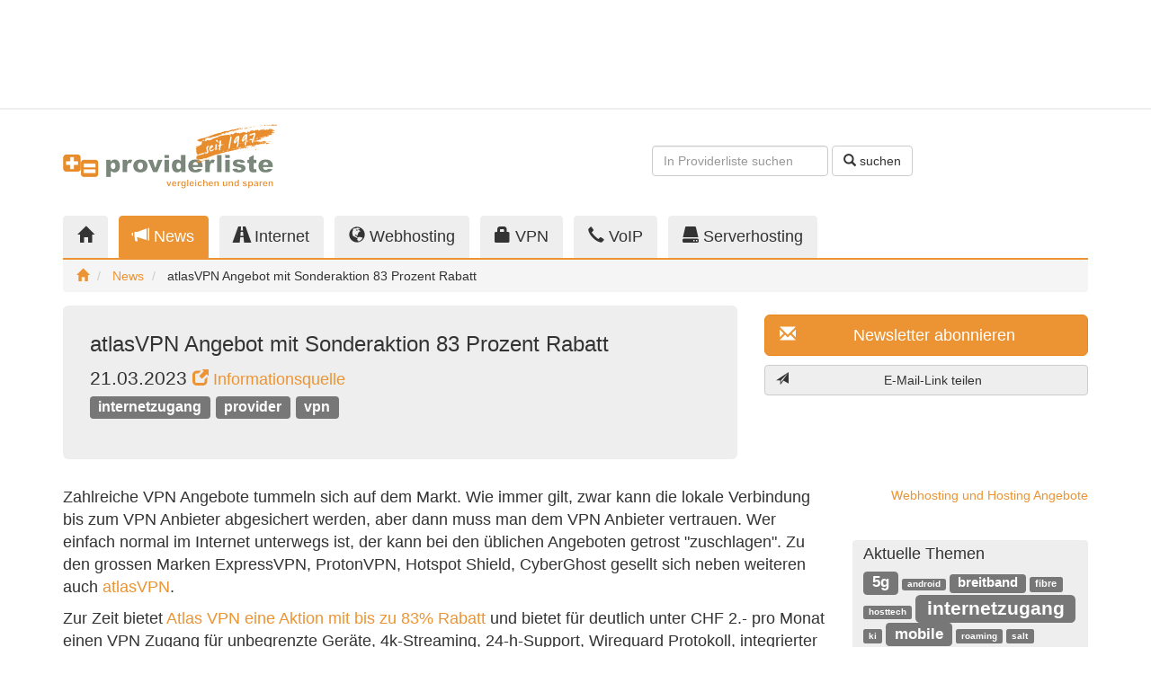

--- FILE ---
content_type: text/html; charset=iso-8859-1
request_url: https://www.providerliste.at/blog/mem/11954/atlasvpn_angebot_mit_sonderaktion_83_prozent_rabatt_atlasvpn.html
body_size: 7449
content:

<!DOCTYPE html>
<html lang="de">
<head>
    
<!-- Google Tag Manager -->
<script>(function(w,d,s,l,i){w[l]=w[l]||[];w[l].push({'gtm.start':new Date().getTime(),event:'gtm.js'});var f=d.getElementsByTagName(s)[0],j=d.createElement(s),dl=l!='dataLayer'?'&l='+l:'';j.async=true;j.src='https://www.googletagmanager.com/gtm.js?id='+i+dl;f.parentNode.insertBefore(j,f);})(window,document,'script','dataLayer','GTM-NQNTB4VP');</script>
<!-- End Google Tag Manager -->
    <meta charset="utf-8"/>
    <meta http-equiv="X-UA-Compatible" content="IE=edge"/>
    <meta name="viewport" content="width=device-width, initial-scale=1"/>
    <meta name="author" content="WebTooL.NeT GmbH - https://www.webtool.net"/>

    <title>atlasVPN Angebot mit Sonderaktion 83 Prozent Rabatt - providerliste.at</title>
    <meta name="title" content="atlasVPN Angebot mit Sonderaktion 83 Prozent Rabatt"/>
    <meta name="description" content="Zahlreiche VPN Angebote tummeln sich auf dem Markt. Wie immer gilt, zwar kann die lokale Verbindung bis zum VPN Anbieter abgesichert werden, aber dann muss man dem VPN Anbieter vertrauen. Wer einfach"/>
    <meta name="keywords" content="schweiz, oesterreich, deutschland, provider, internetzugang, vpn"/>
    <meta name="robots" content="index, follow"/>
    <link rel="canonical" href="https://www.providerliste.at/blog/mem/11954/atlasvpn_angebot_mit_sonderaktion_83_prozent_rabatt_atlasvpn.html"/>

    <meta property="og:title" content="atlasVPN Angebot mit Sonderaktion 83 Prozent Rabatt"/>
    <meta property="og:description" content="Zahlreiche VPN Angebote tummeln sich auf dem Markt. Wie immer gilt, zwar kann die lokale Verbindung bis zum VPN Anbieter abgesichert werden, aber dann muss man dem VPN Anbieter vertrauen. Wer einfach"/>
    <meta property="og:type" content="website"/>
    <meta property="og:url" content="https://www.providerliste.at/blog/mem/11954/atlasvpn_angebot_mit_sonderaktion_83_prozent_rabatt_atlasvpn.html"/>
    <meta property="og:site_name" content="providerliste.at"/>
    <meta property="og:locale" content="de"/>
	<meta property="og:image" content="https://static.providerliste.info/assets/img/logo_200x200_1997.png"/>
	<meta property="og:image:secure_url" content="https://static.providerliste.info/assets/img/logo_200x200_1997.png"/>
	<meta property="og:image:width" content="200"/>
	<meta property="og:image:height" content="200"/>
	<meta property="fb:admins" content="providerliste"/>
    <meta name="twitter:title" content="atlasVPN Angebot mit Sonderaktion 83 Prozent Rabatt"/>
    <meta name="twitter:description" content="Zahlreiche VPN Angebote tummeln sich auf dem Markt. Wie immer gilt, zwar kann die lokale Verbindung bis zum VPN Anbieter abgesichert werden, aber dann muss man dem VPN Anbieter vertrauen. Wer einfach"/>
    <meta name="twitter:card" content="summary"/>
    <meta name="twitter:site" content="@providerliste"/>

    <meta name="verify-v1" content="nta7cq7rn5D+g96RgGN8OMTI5wiryPIst1SsvkiA7vc="/>
    <meta name="google-site-verification" content="-eUK-W-ank_lNnNV4yF95dDeBw1vFM6MRZs5vMV2nO4"/>
    <meta name="msvalidate.01" content="A80C72173942F826C079A74A9FF67612"/>

	<link href="//static.providerliste.info/dist/css/providerlist.23.min.css" rel="preload" as="style"/>
	<link href="//static.providerliste.info/dist/css/bootstrap-theme.min.css" rel="preload" as="style"/>
	<link href="//static.providerliste.info/assets/js/jquery-1.12.4.min.js" rel="preload" as="script"/>
	<link href="//static.providerliste.info/dist/js/providerlist.23.min.js" rel="preload" as="script"/>

    <link href="//static.providerliste.info/dist/css/providerlist.23.min.css" rel="stylesheet"/>
    <link href="//static.providerliste.info/dist/css/bootstrap-theme.min.css" rel="stylesheet"/>

    <link rel="shortcut icon" href="//static.providerliste.info/favicon.ico" type="image/x-icon"/>
	<link rel="apple-touch-icon" href="//static.providerliste.info/apple-touch-icon.png"/>
	<link rel="apple-touch-icon" sizes="57x57" href="//static.providerliste.info/apple-touch-icon-57x57.png"/>
	<link rel="apple-touch-icon" sizes="72x72" href="//static.providerliste.info/apple-touch-icon-72x72.png"/>
	<link rel="apple-touch-icon" sizes="76x76" href="//static.providerliste.info/apple-touch-icon-76x76.png"/>
	<link rel="apple-touch-icon" sizes="114x114" href="//static.providerliste.info/apple-touch-icon-114x114.png"/>
	<link rel="apple-touch-icon" sizes="120x120" href="//static.providerliste.info/apple-touch-icon-120x120.png"/>
	<link rel="apple-touch-icon" sizes="144x144" href="//static.providerliste.info/apple-touch-icon-144x144.png"/>
	<link rel="apple-touch-icon" sizes="152x152" href="//static.providerliste.info/apple-touch-icon-152x152.png"/>
	<link rel="apple-touch-icon" sizes="180x180" href="//static.providerliste.info/apple-touch-icon-180x180.png"/>
    <link rel="alternate" type="application/rss+xml" title="RSS 2.0" href="//www.providerliste.ch/blog/rss.xml"/>

    <script src="https://www.google.com/recaptcha/api.js?onload=grecaptchaOnloadCallback&render=explicit" async defer></script>
    <meta name="grecaptcha-sitekey" content="6LcwiicpAAAAAMyOJX9b6Kvn171k6waCBmV3lJ5h"/>

    </head>

<body>


<!-- Google Tag Manager (noscript) -->
<noscript><iframe src="https://www.googletagmanager.com/ns.html?id=GTM-NQNTB4VP" height="0" width="0" style="display:none;visibility:hidden"></iframe></noscript>
<!-- End Google Tag Manager (noscript) -->
<div class="p-h-spacer p-h-spacer--s"></div>
<div class="container p-ads p-ads-top">
    <div class="row">
		<div class="col-xs-12 col-md-10 col-lg-8">
                        <!-- WebTool.NeT Ad Management Asynchronous JS Tag - Generated with Revive Adserver v4.1.4 -->
            <ins data-revive-zoneid="104" data-revive-target="_blank" data-revive-id="36a8cbb2130611152ed953d8a4fd5d12"></ins>
            <script async src="//opx.webtool.net/live/www/delivery/asyncjs.php"></script>
                    </div>
		<div class="col-md-2 col-lg-4 visible-md visible-lg text-right">
			<script async src="//pagead2.googlesyndication.com/pagead/js/adsbygoogle.js"></script>
			<!-- Responsive_Content_Fueller_Providerliste_18.10.18 -->
			<ins class="adsbygoogle p-ads-filler" style="display:block" data-ad-client="ca-pub-1281676185971264" data-ad-slot="4056663304"></ins>
			<script>(adsbygoogle=window.adsbygoogle||[]).push({});</script>
		</div>
    </div>
</div>
<div class="p-h-spacer p-h-spacer--s hidden-xs"></div>
<hr class="p-h-separator hidden-xs"/>

<div class="p-h-spacer p-h-spacer--s hidden-xs"></div>
<div class="container p-m-servicearea">
    <div class="row">
        <nav class="navbar navbar-default visible-xs p-m-burgernavigation">
    <div class="container">
        <div class="navbar-header">
            <button type="button" class="navbar-toggle collapsed" data-toggle="collapse" data-target="#p-m-burgernavigation__navigation">
                <span class="sr-only">Toggle navigation</span>
                <span class="icon-bar"></span>
                <span class="icon-bar"></span>
                <span class="icon-bar"></span>
            </button>
            <a class="navbar-brand" href="/">
            	<img class="visible-xs" src="//static.providerliste.info/assets/img/logo_240.png" title="Providerliste &Ouml;sterreich" alt="Providerliste &Ouml;sterreich" width="240" height="26"/>
            </a>
        </div>

        <!-- Collect the nav links, forms, and other content for toggling -->
        <div class="collapse navbar-collapse" id="p-m-burgernavigation__navigation">
            <ul class="nav navbar-nav">
                <li title="Home">
                    <a href="/">
                        <i class="glyphicon glyphicon-home" title="Home"></i>
                        Home
                    </a>
                </li>
				<li title="News">
					<a href="/blog/">
						<i class="glyphicon glyphicon-bullhorn" title="News"></i>
						News
					</a>
				</li>
                <li title="Internet">
                    <a href="/internet.html">
                        <i class="glyphicon glyphicon-road" title="Internet"></i>
                        Internet
                    </a>
                </li>
                <li title="Webhosting">
                    <a href="/webhosting.html">
                        <i class="glyphicon glyphicon-globe" title="Webhosting"></i>
                        Webhosting
                    </a>
                </li>
                <li title="VPN">
                    <a href="/vpn.html">
                        <i class="glyphicon glyphicon-lock" title="VPN"></i>
                        VPN
                    </a>
                </li>
                                <li title="VoIP">
                    <a href="/voip.html">
                        <i class="glyphicon glyphicon-earphone" title="VoIP"></i>
                        VoIP
                    </a>
                </li>
                <li title="Serverhosting">
                    <a href="/serverhosting.html">
                        <i class="glyphicon glyphicon-hdd" title="Serverhosting"></i>
                        Serverhosting
                    </a>
                </li>
            </ul>
        </div>
    </div>
</nav>
        <div class="hidden-xs col-sm-5 col-md-3">
            <a href="/" title="Providerliste &Ouml;sterreich">
                <img src="//static.providerliste.info/assets/img/logo_240_1997.png" title="Providerliste &Ouml;sterreich" alt="Providerliste &Ouml;sterreich" width="240" height="73"/>
            </a>
        </div>

        <div class="hidden-xs col-sm-7 col-md-7 text-right">
            <div class="p-h-spacer p-h-spacer--service"></div>
            <form class="form-inline" action="/suche.html#list__navigation" method="get">
				<div class="form-group">
					<input type="text" class="form-control p-m-servicearea__search-input" name="q" placeholder="In Providerliste suchen"/>
				</div>
				<button type="submit" class="btn btn-default">
					<i class="glyphicon glyphicon-search"></i>
					suchen
				</button>
            </form>
        </div>

        <div class="visible-xs col-xs-12">
            <form class="form-inline" action="/suche.html#list__navigation" method="get">
            <div class="form-group p-m-servicearea__search-form-control--xs">
                <input type="text" class="form-control" name="q" placeholder="In Providerliste suchen"/>
            </div>
            <button type="submit" class="btn btn-default p-m-servicearea__search-button--xs">
                <i class="glyphicon glyphicon-search" title="suchen"></i>
            </button>
            </form>
        </div>
    </div>
</div>
<div class="p-h-spacer p-h-spacer--m hidden-xs"></div>
<div class="container p-m-mainnavigation hidden-xs">
    <div class="row">
        <div class="col-sm-12">
            <ul class="nav nav-tabs p-m-mainnavigation__nav-tabs">
                <li role="presentation" title="Provider">
                    <a href="/">
                        <i class="glyphicon glyphicon-home" title="Home"></i>
                    </a>
                </li>
				<li role="presentation" class="active" title="News">
					<a href="/blog/">
						<i class="glyphicon glyphicon-bullhorn hidden-sm" title="News"></i>
						News
					</a>
				</li>
                <li role="presentation" title="Internet">
                    <a href="/internet.html">
                        <i class="glyphicon glyphicon-road hidden-sm" title="Internet"></i>
                        Internet
                    </a>
                </li>
                <li role="presentation" title="Webhosting">
                    <a href="/webhosting.html">
                        <i class="glyphicon glyphicon-globe hidden-sm" title="Webhosting"></i>
                        Webhosting
                    </a>
                </li>
                <li role="presentation" title="VPN">
                    <a href="/vpn.html">
                        <i class="glyphicon glyphicon-lock hidden-sm" title="VPN"></i>
                        VPN
                    </a>
                </li>
                                <li role="presentation" title="VoIP">
                    <a href="/voip.html">
                        <i class="glyphicon glyphicon-earphone hidden-sm" title="VoIP"></i>
                        VoIP
                    </a>
                </li>
                <li role="presentation" title="Serverhosting">
                    <a href="/serverhosting.html">
                        <i class="glyphicon glyphicon-hdd hidden-sm" title="Serverhosting"></i>
                        Serverhosting
                    </a>
                </li>
            </ul>
        </div>
    </div>
    <ol class="breadcrumb p-m-mainnavigation__breadcrumb">
        <li>
            <a href="/" title="Home">
                <i class="glyphicon glyphicon-home" title="Home"></i>
            </a>
        </li>
                <li>
            <a href="/blog/" title="News">
				News
            </a>
        </li>
                <li>
            atlasVPN Angebot mit Sonderaktion 83 Prozent Rabatt        </li>
    </ol>
	<script type="application/ld+json">
		{
	"@context": "http://schema.org",
	"@type": "BreadcrumbList",
	"itemListElement": [{
		"@type": "ListItem",
		"position": 1,
		"item": {
			"@id": "https://www.providerliste.at",
			"name": "Home"
			}
				},{
		"@type": "ListItem",
		"position": 2,
		"item": {
			"@id": "https://www.providerliste.at/blog/",
			"name": "News"
			}
				},{
		"@type": "ListItem",
		"position": 3,
		"item": {
			"@id": "https://www.providerliste.at/blog/mem/11954/atlasvpn_angebot_mit_sonderaktion_83_prozent_rabatt_atlasvpn.html",
			"name": "atlasVPN Angebot mit Sonderaktion 83 Prozent Rabatt"
		}
	}]
	}
	</script>
</div>
<div class="p-h-spacer p-h-spacer--s"></div>
<div class="container p-m-calltoaction">
    <div class="row">
        <div class="col-sm-6 col-md-7 col-lg-8">
            <div class="jumbotron p-m-calltoaction__jumbotron">
                <h1 class="p-m-calltoaction__heading">
                                            atlasVPN Angebot mit Sonderaktion 83 Prozent Rabatt					                </h1>
								<p>
                    21.03.2023
                    						<small>
							<a href="https://atlasvpn.com/de" title="Zur Informatiosquelle" target="_blank">
								<i class="glyphicon glyphicon-new-window"></i>
								Informationsquelle
							</a>
						</small>
                    
					<br/><a class="label label-default" href="/blog/tag/internetzugang" title="Eintr&auml;ge zum Thema 'internetzugang'" rel="tag">internetzugang</a> <a class="label label-default" href="/blog/tag/provider" title="Eintr&auml;ge zum Thema 'provider'" rel="tag">provider</a> <a class="label label-default" href="/blog/tag/vpn" title="Eintr&auml;ge zum Thema 'vpn'" rel="tag">vpn</a>				</p>
                            </div>
            <div class="p-h-spacer p-h-spacer--s hidden-sm"></div>
<div class="p-ads p-ads-calltoaction hidden-sm text-center">
    		<!-- WebTool.NeT Ad Management Asynchronous JS Tag - Generated with Revive Adserver v4.1.4 -->
		<ins data-revive-zoneid="122" data-revive-id="36a8cbb2130611152ed953d8a4fd5d12"></ins>
		<script async src="//opx.webtool.net/live/www/delivery/asyncjs.php"></script>
    </div>        </div>
        <div class="col-sm-6 col-md-5 col-lg-4">
            <div class="p-h-spacer p-h-spacer--s visible-xs"></div>
            <p>
	<a class="btn btn-lg btn-block btn-primary visible-xs p-blog-mem__calltoaction-text" title="Zum Text">
		<i class="glyphicon glyphicon-arrow-down"></i>
		Zum Text
	</a>
</p>


<p>
	<a class="btn btn-lg btn-block btn-primary" href="/blog/web/2/newsletter.html" title="Newsletter">
		<i class="glyphicon glyphicon-envelope pull-left"></i>
		Newsletter abonnieren
	</a>
</p>

<p class="visible-sm visible-xs">
	<a class="btn btn-lg btn-block btn-default" href="/webhosting.html" title="Webhosting-Vergleich starten">
		<i class="glyphicon glyphicon-globe pull-left" title="Webhosting"></i>
		Webhosting-Vergleich starten
	</a>
</p>

<p class="visible-sm visible-xs">
	<a class="btn btn-lg btn-block btn-default" href="/internet.html" title="Internet-Vergleich starten">
		<i class="glyphicon glyphicon-road pull-left" title="Internet"></i>
		Internet-Vergleich starten
	</a>
</p>

<p class="visible-sm visible-xs">
	<a class="btn btn-lg btn-block btn-default" href="/handytarife.html" title="Handytarife-Vergleich starten">
		<i class="glyphicon glyphicon-phone pull-left" title="Handytarife"></i>
		Handytarife-Vergleich starten
	</a>
</p>

<p class="visible-sm visible-xs">
	<a class="btn btn-lg btn-block btn-default" href="/voip.html" title="VoIP-Vergleich starten">
		<i class="glyphicon glyphicon-earphone pull-left" title="VoIP"></i>
		VoIP-Vergleich starten
	</a>
</p>

<p class="visible-sm visible-xs">
	<a class="btn btn-lg btn-block btn-default" href="/serverhosting.html" title="Serverhosting-Vergleich starten">
		<i class="glyphicon glyphicon-hdd pull-left" title="Serverhosting"></i>
		Serverhosting-Vergleich starten
	</a>
</p>

<p>
    <a class="btn btn-block btn-default p-m-sendlink__button p-m-js-sendlink__button" title="E-Mail-Link teilen">
        <i class="glyphicon glyphicon-send pull-left"></i>
        E-Mail-Link teilen
    </a>
</p>

<div class="modal fade p-m-sendlink__modal" tabindex="-1" role="dialog" grecaptcha="true" grecaptcha-element="p-m-grecaptcha__box__sendlink">
    <form action="/link.html" method="post" class="modal-form">
        <input type="hidden" name="ref" value="https://www.providerliste.at/blog/mem/11954/atlasvpn_angebot_mit_sonderaktion_83_prozent_rabatt_atlasvpn.html"/>
        <div class="modal-dialog" role="document">
            <div class="modal-content"></div>
        </div>
    </form>
</div>
	<div class="p-ads p-ads-sipcall text-center visible-xs">
		<!-- WebTool.NeT Ad Management Asynchronous JS Tag - Generated with Revive Adserver v5.3.1 -->
		<ins data-revive-zoneid="127" data-revive-id="36a8cbb2130611152ed953d8a4fd5d12"></ins>
		<script async src="//opx.webtool.net/live/www/delivery/asyncjs.php"></script>
		<p class="text-center">
			<a href="https://www.hoststar.at" target="_blank">Webhosting und Hosting Angebote</a>
		</p>
	</div>
	<div class="p-h-spacer p-h-spacer--s visible-xs"></div>
            <div class="p-ads p-ads-calltoaction-xs text-center visible-xs">
        <!-- WebTool.NeT Ad Management Asynchronous JS Tag - Generated with Revive Adserver v4.1.4 -->
    <ins data-revive-zoneid="105" data-revive-target="_blank" data-revive-id="36a8cbb2130611152ed953d8a4fd5d12"></ins>
    <script async src="//opx.webtool.net/live/www/delivery/asyncjs.php"></script>
    </div>        </div>
        <div class="col-xs-12 visible-sm">
            <div class="p-h-spacer p-h-spacer--s visible-sm"></div>
<div class="p-ads p-ads-calltoaction-sm text-center visible-sm">
        <!-- WebTool.NeT Ad Management Asynchronous JS Tag - Generated with Revive Adserver v4.1.4 -->
    <ins data-revive-zoneid="106" data-revive-target="_blank" data-revive-id="36a8cbb2130611152ed953d8a4fd5d12"></ins>
    <script async src="//opx.webtool.net/live/www/delivery/asyncjs.php"></script>
    </div>        </div>
    </div>
</div>
<div class="p-h-spacer p-h-spacer--s"></div>
<div class="container p-blog-mem">
    <div class="row">
        <div class="col-xs-12 col-sm-8 col-md-9">
            <div class="row">
                <div class="col-xs-12">
                    <div class="p-blog-mem__body">
                        <p>Zahlreiche VPN Angebote tummeln sich auf dem Markt. Wie immer gilt, zwar kann die lokale Verbindung bis zum VPN Anbieter abgesichert werden, aber dann muss man dem VPN Anbieter vertrauen. Wer einfach normal im Internet unterwegs ist, der kann bei den &uuml;blichen Angeboten getrost &quot;zuschlagen&quot;. Zu den grossen Marken ExpressVPN, ProtonVPN, Hotspot Shield, CyberGhost gesellt sich neben weiteren auch <a href="https://partner.vpnatlas.com/SHUX" target="_blank">atlasVPN</a>.&nbsp;</p>

<p>Zur Zeit bietet <a href="https://atlasvpn.com/de" target="_blank">Atlas VPN eine Aktion mit bis zu 83% Rabatt </a>und bietet f&uuml;r deutlich unter CHF 2.- pro Monat einen VPN Zugang f&uuml;r unbegrenzte Ger&auml;te, 4k-Streaming, 24-h-Support, Wireguard Protokoll, integrierter Adblocker und E-Mail Schutz. KillSwitch, SafeBrowse, Data Breach Monitor und weitere Dienste runden das Angebot ab. AtlasVPN kann 30 Tage getestet werden - bei Nichtzufriedenheit gibt es eine R&uuml;ckerstattung.</p>

<p><a href="https://atlasvpn.com/de" target="_blank"><img src="https://media.go2speed.org/brand/files/atlasvpn/69/AtlasVPN_logo_horizontal_01.jpg" width="400&quot;"/></a></p>

<p>&nbsp;</p>

<p><p align="center"><!-- WebTool.NeT Ad Management Asynchronous JS Tag - Generated with Revive Adserver v4.1.4 -->
<ins data-revive-zoneid="118" data-revive-target="_blank" data-revive-id="36a8cbb2130611152ed953d8a4fd5d12"></ins>
<script async src="//opx.webtool.net/live/www/delivery/asyncjs.php"></script></p></p>
                    </div>

                    <p>
                        21.03.2023, Providerliste Admin                    </p>

                    
                    
                    <div id="disqus_thread" class="p-blog-mem__comments"></div>
                    <script>var disqus_config=function(){this.page.url='https://www.providerliste.at/blog/mem/11954/atlasvpn_angebot_mit_sonderaktion_83_prozent_rabatt_atlasvpn.html';this.page.identifier='11954';};(function(){var d=document,s=d.createElement('script');s.src='https://providerliste.disqus.com/embed.js';s.setAttribute('data-timestamp',+new Date());(d.head||d.body).appendChild(s);})();</script>
                    <noscript>
                        Please enable JavaScript to view the <a href="https://disqus.com/?ref_noscript">comments powered by Disqus.</a>
                    </noscript>
                </div>
            </div>
        </div>
        <div class="col-xs-12 col-sm-4 col-md-3">
            	<div class="p-ads p-ads-sipcall text-center hidden-xs">
		<!-- WebTool.NeT Ad Management JavaScript-Tag - Generated with Revive Adserver v5.3.1 -->
		<script type='text/javascript'>//<![CDATA[
var m3_u=(location.protocol=='https:'?'https://opx.webtool.net/live/www/delivery/ajs.php':'http://opx.webtool.net/live/www/delivery/ajs.php');var m3_r=Math.floor(Math.random()*99999999999);if(!document.MAX_used)document.MAX_used=',';document.write("<scr"+"ipt type='text/javascript' src='"+m3_u);document.write("?zoneid=126&amp;target=_blank");document.write('&amp;cb='+m3_r);if(document.MAX_used!=',')document.write("&amp;exclude="+document.MAX_used);document.write(document.charset?'&amp;charset='+document.charset:(document.characterSet?'&amp;charset='+document.characterSet:''));document.write("&amp;loc="+escape(window.location));if(document.referrer)document.write("&amp;referer="+escape(document.referrer));if(document.context)document.write("&context="+escape(document.context));document.write("'><\/scr"+"ipt>");
//]]></script><noscript><a href='http://opx.webtool.net/live/www/delivery/ck.php?n=a9c6c626&amp;cb=INSERT_RANDOM_NUMBER_HERE'><img src='http://opx.webtool.net/live/www/delivery/avw.php?zoneid=126&amp;cb=INSERT_RANDOM_NUMBER_HERE&amp;n=a9c6c626' border='0' alt=''/></a></noscript>
		<p class="text-right">
			<a href="https://www.hoststar.at" target="_blank">Webhosting und Hosting Angebote</a>
		</p>
	</div>
	<div class="p-h-spacer p-h-spacer--m hidden-xs"></div>
                        <div class="p-blog__tagcloud">
	<h2 class="h4">
		Aktuelle Themen
	</h2>

    <a class="label label-default" href="/blog/tag/5g" title="News zu 5g" rel="tag" style="font-size:1.2333333333333em;">5g</a> <a class="label label-default" href="/blog/tag/android" title="News zu android" rel="tag" style="font-size:0.7em;">android</a> <a class="label label-default" href="/blog/tag/breitband" title="News zu breitband" rel="tag" style="font-size:1.0466666666667em;">breitband</a> <a class="label label-default" href="/blog/tag/fibre" title="News zu fibre" rel="tag" style="font-size:0.79333333333333em;">fibre</a> <a class="label label-default" href="/blog/tag/hosttech" title="News zu hosttech" rel="tag" style="font-size:0.74em;">hosttech</a> <a class="label label-default" href="/blog/tag/internetzugang" title="News zu internetzugang" rel="tag" style="font-size:1.5em;">internetzugang</a> <a class="label label-default" href="/blog/tag/ki" title="News zu ki" rel="tag" style="font-size:0.72666666666667em;">ki</a> <a class="label label-default" href="/blog/tag/mobile" title="News zu mobile" rel="tag" style="font-size:1.22em;">mobile</a> <a class="label label-default" href="/blog/tag/roaming" title="News zu roaming" rel="tag" style="font-size:0.72666666666667em;">roaming</a> <a class="label label-default" href="/blog/tag/salt" title="News zu salt" rel="tag" style="font-size:0.72666666666667em;">salt</a> <a class="label label-default" href="/blog/tag/satellit" title="News zu satellit" rel="tag" style="font-size:0.78em;">satellit</a> <a class="label label-default" href="/blog/tag/security" title="News zu security" rel="tag" style="font-size:0.9em;">security</a> <a class="label label-default" href="/blog/tag/server" title="News zu server" rel="tag" style="font-size:0.9em;">server</a> <a class="label label-default" href="/blog/tag/smartphone" title="News zu smartphone" rel="tag" style="font-size:1.0333333333333em;">smartphone</a> <a class="label label-default" href="/blog/tag/starlink" title="News zu starlink" rel="tag" style="font-size:0.74em;">starlink</a> <a class="label label-default" href="/blog/tag/sunrise" title="News zu sunrise" rel="tag" style="font-size:0.79333333333333em;">sunrise</a> <a class="label label-default" href="/blog/tag/swisscom" title="News zu swisscom" rel="tag" style="font-size:0.83333333333333em;">swisscom</a> <a class="label label-default" href="/blog/tag/telefontarife" title="News zu telefontarife" rel="tag" style="font-size:0.84666666666667em;">telefontarife</a> <a class="label label-default" href="/blog/tag/vpn" title="News zu vpn" rel="tag" style="font-size:0.78em;">vpn</a> <a class="label label-default" href="/blog/tag/webhosting" title="News zu webhosting" rel="tag" style="font-size:1.0066666666667em;">webhosting</a></div>
<div class="p-h-spacer p-h-spacer--m"></div>            <div class="p-ads p-ads-maincontent hidden-xs text-right">
        <!-- WebTool.NeT Ad Management Asynchronous JS Tag - Generated with Revive Adserver v4.1.4 -->
    <ins data-revive-zoneid="108" data-revive-target="_blank" data-revive-id="36a8cbb2130611152ed953d8a4fd5d12"></ins>
    <script async src="//opx.webtool.net/live/www/delivery/asyncjs.php"></script>
    </div>        </div>
    </div>
</div>
    <div class="p-h-spacer p-h-spacer--m"></div>
<div class="p-m-subcontent">
    <div class="container">
        <div class="row">
            <div class="col-xs-12 col-sm-6 col-md-4 p-ads p-ads-subcontent">
        <!-- WebTool.NeT Ad Management Asynchronous JS Tag - Generated with Revive Adserver v4.1.4 -->
    <ins data-revive-zoneid="109" data-revive-target="_blank" data-revive-id="36a8cbb2130611152ed953d8a4fd5d12"></ins>
    <script async src="//opx.webtool.net/live/www/delivery/asyncjs.php"></script>
    </div>            <div class="p-h-spacer p-h-spacer--s visible-xs"></div>
            <div class="col-xs-12 col-sm-6 col-md-4 p-m-news">
				<h2 class="h4">
					News
				</h2>
				<ul>
															<li>
						<a href="/blog/mem/12434/switch_verwaltet_weiterhin_die_internet-domain__ch.html" title="Switch verwaltet weiterhin die Internet-Domain .ch">
                            Switch verwaltet weiterhin die Internet-Domain .ch						</a>
					</li>
										<li>
						<a href="/blog/mem/12433/websuche_ohne_datenkraken_selbst_hosten_mit_searxng.html" title="Websuche ohne Datenkraken selbst hosten mit SearXNG">
                            Websuche ohne Datenkraken selbst hosten mit SearXNG						</a>
					</li>
										<li>
						<a href="/blog/mem/12436/inflight_wifi_tests_und_ausblick_was_starlink_verbessert.html" title="Inflight Wifi Tests und Ausblick was Starlink verbessert">
                            Inflight Wifi Tests und Ausblick was Starlink verbessert						</a>
					</li>
										<li>
						<a href="/blog/mem/12435/cyon_webhosting_und_domains_23_jahre_alt.html" title="Cyon Webhosting und Domains 23 Jahre alt">
                            Cyon Webhosting und Domains 23 Jahre alt						</a>
					</li>
										<li>
						<a href="/blog/mem/12432/schweiz_staerkt_mobilfunk_mit_notstrom.html" title="Schweiz staerkt Mobilfunk mit Notstrom">
                            Schweiz staerkt Mobilfunk mit Notstrom						</a>
					</li>
									</ul>
            </div>
            <div class="col-xs-12 col-sm-6 col-md-4 p-m-personalized">
                <ul class="list-inline nav-justified p-m-social">
                    <li>
                        <a href="https://twitter.com/providerliste" title="Follow us on Twitter" target="_blank">
                            Twitter
                            <i class="glyphicon glyphicon-new-window"></i>
                        </a>
                    </li>
                    <li>
                        <a href="https://mastodon.social/@providerliste" title="Providerliste on Mastodon" target="_blank">
                            Mastodon
                            <i class="glyphicon glyphicon-new-window"></i>
                        </a>
                    </li>
                    <li>
                        <a href="http://www.facebook.com/providerliste" title="Providerliste on Facebook" target="_blank">
                            Facebook
                            <i class="glyphicon glyphicon-new-window"></i>
                        </a>
                    </li>
                    <li>
                        <a href="/blog/rss.xml" title="RSS News" target="_blank">
                            RSS
                            <i class="glyphicon glyphicon-new-window"></i>
                        </a>
                    </li>
                </ul>

				<div class="p-m-providerinfo col-xs-12">
					<h2 class="h4">
						Information f&uuml;r Internet Provider
					</h2>
					<p>
						<a href="/provider/anmelden.html">Jetzt kostenlosen Basiseintrag erstellen</a> oder auf <a href="/blog/web/10/providerliste_pro.html">Providerliste Pro</a> oder <a href="/blog/web/5/providerliste_geprueft.html">Providerliste Gepr&uuml;ft</a> upgraden.
					</p>
				</div>
            </div>
        </div>
    </div>
</div>
    <div class="p-h-spacer p-h-spacer--s"></div>
    <footer class="p-m-footer">
        <div class="p-h-spacer p-h-spacer--s"></div>
<div class="container p-ads p-ads-bottom">
    <div class="row">
		<div class="col-xs-12 col-md-10 col-lg-8">
                        <!-- WebTool.NeT Ad Management Asynchronous JS Tag - Generated with Revive Adserver v4.1.4 -->
            <ins data-revive-zoneid="110" data-revive-target="_blank" data-revive-id="36a8cbb2130611152ed953d8a4fd5d12"></ins>
            <script async src="//opx.webtool.net/live/www/delivery/asyncjs.php"></script>
                    </div>
		<div class="col-md-2 col-lg-4 visible-md visible-lg text-right">
			<script async src="//pagead2.googlesyndication.com/pagead/js/adsbygoogle.js"></script>
			<!-- Responsive_Content_Fueller_Providerliste_18.10.18 -->
			<ins class="adsbygoogle p-ads-filler" style="display:block" data-ad-client="ca-pub-1281676185971264" data-ad-slot="4056663304"></ins>
			<script>(adsbygoogle=window.adsbygoogle||[]).push({});</script>
		</div>
    </div>
</div>        <div class="p-h-spacer p-h-spacer--s hidden-xs"></div>
<div class="container p-m-sitemap hidden-xs">
    <div class="row">
		<div class="col-sm-4 col-md-3 col-lg-2">
            <p class="h5">
                <i class="glyphicon glyphicon-globe" title="Webhosting"></i>
                Webhosting
            </p>
            <ul>
                <li>
                    <a href="/webhosting.html" title="Webhosting-Angebote suchen">
                        Webhosting-Angebote suchen
                    </a>
                </li>
                <li>
                    <a href="/angebotsvergleich/webhosting.html" title="Webhosting-Angebote vergleichen">
                        Webhosting-Angebote vergleichen
                    </a>
                </li>
                <li>
                    <a href="/provider/webhosting.html" title="Webhosting Provider">
                        Webhosting Provider
                    </a>
                </li>
            </ul>
        </div>
        <div class="col-sm-4 col-md-3 col-lg-2">
            <p class="h5">
                <i class="glyphicon glyphicon-road" title="Internet"></i>
                Internet
            </p>
            <ul>
                                <li>
                    <a href="/internet.html" title="Internet-Angebote suchen">
                        Internet-Angebote suchen
                    </a>
                </li>
                <li>
                    <a href="/angebotsvergleich/breitband.html" title="Internet-Angebote vergleichen">
                        Internet-Angebote vergleichen
                    </a>
                </li>
                <li>
                    <a href="/provider/breitband.html" title="Breitband Provider">
                        Breitband Provider
                    </a>
                </li>
            </ul>
        </div>
        		<div class="clearfix visible-md"></div>
        <div class="col-sm-4 col-md-3 col-lg-2">
            <p class="h5">
                <i class="glyphicon glyphicon-earphone" title="VoIP"></i>
                VoIP
            </p>
            <ul>
                <li>
                    <a href="/voip.html" title="VoIP-Angebote suchen">
                        VoIP-Angebote suchen
                    </a>
                </li>
                <li>
                    <a href="/angebotsvergleich/voip.html" title="VoIP-Angebote vergleichen">
                        VoIP-Angebote vergleichen
                    </a>
                </li>
                <li>
                    <a href="/provider/voip.html" title="VoIP Provider">
                        VoIP Provider
                    </a>
                </li>
            </ul>
        </div>
        <div class="col-sm-4 col-md-3 col-lg-2">
            <p class="h5">
                <i class="glyphicon glyphicon-hdd" title="Serverhosting"></i>
                Serverhosting
            </p>
            <ul>
                <li>
                    <a href="/serverhosting.html" title="Serverhosting-Angebote suchen">
                        Serverhosting-Angebote suchen
                    </a>
                </li>
                <li>
                    <a href="/angebotsvergleich/serverhosting.html" title="Serverhosting-Angebote vergleichen">
                        Serverhosting-Angebote vergleichen
                    </a>
                </li>
                <li>
                    <a href="/provider/serverhosting.html" title="Serverhosting Provider">
                        Serverhosting Provider
                    </a>
                </li>
            </ul>
        </div>
        <div class="col-sm-4 col-md-3 col-lg-2">
            <p class="h5">
                <i class="glyphicon glyphicon-lock" title="VPN"></i>
                VPN
            </p>
            <ul>
                <li>
                    <a href="/vpn.html" title="VPN-Angebote suchen">
                        VPN-Angebote suchen
                    </a>
                </li>
                <li>
                    <a href="/angebotsvergleich/vpn.html" title="VPN-Angebote vergleichen">
                        VPN-Angebote vergleichen
                    </a>
                </li>
                <li>
                    <a href="/provider/vpn.html" title="VPN Provider">
                        VPN Provider
                    </a>
                </li>
            </ul>
        </div>
    </div>
</div>        <div class="container">
    <div class="row">
        <div class="col-xs-12 col-lg-6 p-m-login">
            <form class="form-inline" action="/login.html" method="post">
                <p class="h5">
                    Provider-Login:
                </p>
                <div class="form-group form-group-sm">
                    <input type="text" class="form-control" name="username" placeholder="Benutzer oder E-Mail">
                </div>
                <div class="form-group form-group-sm">
                    <input type="password" class="form-control" name="password" placeholder="Passwort">
                </div>
                <button type="submit" class="btn btn-default btn-sm">
                    <i class="glyphicon glyphicon-log-in"></i>
                    einloggen
                </button>
                <a href="/provider/anmelden.html" title="Neu registrieren" class="highlight">
                    Neu registrieren
                </a>
            </form>
        </div>
        <div class="col-xs-12 col-lg-6 p-m-linkpartner">
            <p class="h5">
				Links:
			</p>
            <ul class="list-inline">
                                <li>
                    <a href="https://www.providerliste.ch" target="_blank" title="Provider Schweiz">Provider Schweiz</a>
                </li>
                <li>
                    <a href="https://www.providerliste.de" target="_blank" title="Provider Deutschland">Provider Deutschland</a>
                </li>
                                <li>
                    <a href="/blog/web/8/partnerlinks.html">Weitere</a>
                </li>
            </ul>
        </div>
    </div>
</div>
<div class="p-h-spacer p-h-spacer--s"></div>        <div class="container p-m-imprint">
    <div class="row">
        <div class="col-xs-12 col-sm-4 col-md-6">
            &copy;
            <a href="https://www.webtool.net" target="_blank" title="WebTooL.NeT GmbH">
                WebTooL.NeT GmbH
            </a>
            1997-2026            <br/><a class="highlight" href="/blog/web/6/impressum.html" title="Impressum und Datenschutzerkl&auml;rung">
                Impressum und Datenschutzerkl&auml;rung
            </a>
        </div>
		<div class="col-xs-12 col-sm-8 col-md-6">
						<!-- WebTool.NeT Ad Management Asynchronous JS Tag - Generated with Revive Adserver v4.1.4 -->
			<ins data-revive-zoneid="107" data-revive-id="36a8cbb2130611152ed953d8a4fd5d12"></ins>
			<script async src="//opx.webtool.net/live/www/delivery/asyncjs.php"></script>
					</div>
    </div>
</div>    </footer>
	<div class="p-h-spacer p-h-spacer--s"></div>

    <script src="//static.providerliste.info/assets/js/jquery-1.12.4.min.js"></script>
    <script src="//static.providerliste.info/dist/js/providerlist.23.min.js"></script>

	
    </body>
</html>

--- FILE ---
content_type: text/html; charset=utf-8
request_url: https://www.google.com/recaptcha/api2/aframe
body_size: -88
content:
<!DOCTYPE HTML><html><head><meta http-equiv="content-type" content="text/html; charset=UTF-8"></head><body><script nonce="M4bL0NvO_12AXb2-bibf1A">/** Anti-fraud and anti-abuse applications only. See google.com/recaptcha */ try{var clients={'sodar':'https://pagead2.googlesyndication.com/pagead/sodar?'};window.addEventListener("message",function(a){try{if(a.source===window.parent){var b=JSON.parse(a.data);var c=clients[b['id']];if(c){var d=document.createElement('img');d.src=c+b['params']+'&rc='+(localStorage.getItem("rc::a")?sessionStorage.getItem("rc::b"):"");window.document.body.appendChild(d);sessionStorage.setItem("rc::e",parseInt(sessionStorage.getItem("rc::e")||0)+1);localStorage.setItem("rc::h",'1769899127216');}}}catch(b){}});window.parent.postMessage("_grecaptcha_ready", "*");}catch(b){}</script></body></html>